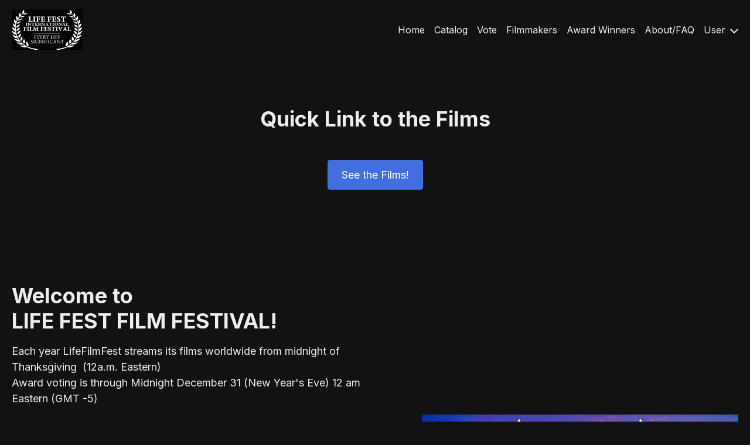

--- FILE ---
content_type: application/javascript
request_url: https://assets-gke.uscreencdn.com/vite/assets/preload-helper-B8hUOznO.js
body_size: 247
content:
const f="modulepreload",h=function(c){return"https://assets-gke.uscreencdn.com/vite/"+c},l={},E=function(a,s,v){let i=Promise.resolve();if(s&&s.length>0){document.getElementsByTagName("link");const e=document.querySelector("meta[property=csp-nonce]"),r=(e==null?void 0:e.nonce)||(e==null?void 0:e.getAttribute("nonce"));i=Promise.all(s.map(t=>{if(t=h(t),t in l)return;l[t]=!0;const o=t.endsWith(".css"),u=o?'[rel="stylesheet"]':"";if(document.querySelector(`link[href="${t}"]${u}`))return;const n=document.createElement("link");if(n.rel=o?"stylesheet":f,o||(n.as="script",n.crossOrigin=""),n.href=t,r&&n.setAttribute("nonce",r),document.head.appendChild(n),o)return new Promise((d,m)=>{n.addEventListener("load",d),n.addEventListener("error",()=>m(new Error(`Unable to preload CSS for ${t}`)))})}))}return i.then(()=>a()).catch(e=>{const r=new Event("vite:preloadError",{cancelable:!0});if(r.payload=e,window.dispatchEvent(r),!r.defaultPrevented)throw e})};export{E as _};
//# sourceMappingURL=preload-helper-B8hUOznO.js.map
